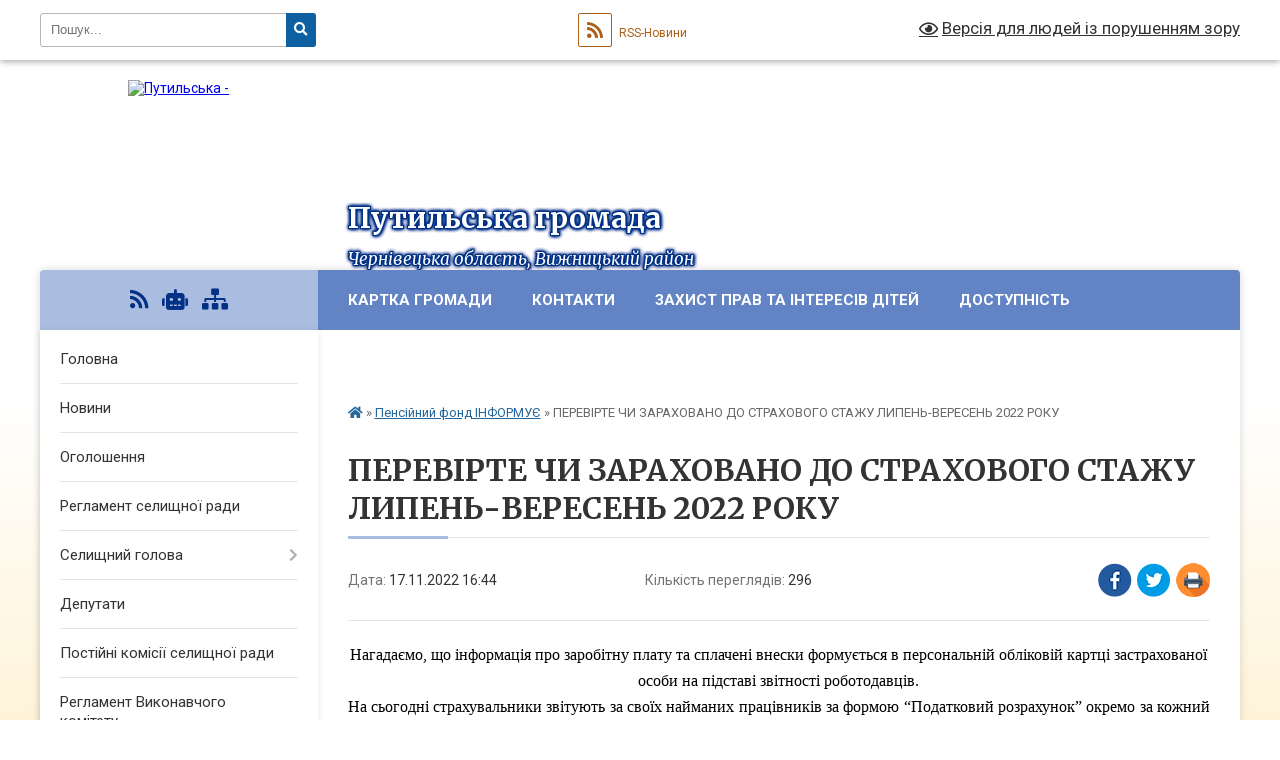

--- FILE ---
content_type: text/html; charset=UTF-8
request_url: https://putylska-gromada.gov.ua/news/1668696300/
body_size: 11226
content:
<!DOCTYPE html>
<html lang="uk">
<head>
	<!--[if IE]><meta http-equiv="X-UA-Compatible" content="IE=edge"><![endif]-->
	<meta charset="utf-8">
	<meta name="viewport" content="width=device-width, initial-scale=1">
	<!--[if IE]><script>
		document.createElement('header');
		document.createElement('nav');
		document.createElement('main');
		document.createElement('section');
		document.createElement('article');
		document.createElement('aside');
		document.createElement('footer');
		document.createElement('figure');
		document.createElement('figcaption');
	</script><![endif]-->
	<title>ПЕРЕВІРТЕ ЧИ ЗАРАХОВАНО ДО СТРАХОВОГО СТАЖУ ЛИПЕНЬ-ВЕРЕСЕНЬ 2022 РОКУ | Путильська громада</title>
	<meta name="description" content="Нагадаємо, що інформація про заробітну плату та сплачені внески формується в персональній обліковій картці застрахованої особи на підставі звітності роботодавців.. . На сьогодні страхувальники звітують за своїх найманих працівників за формо">
	<meta name="keywords" content="ПЕРЕВІРТЕ, ЧИ, ЗАРАХОВАНО, ДО, СТРАХОВОГО, СТАЖУ, ЛИПЕНЬ-ВЕРЕСЕНЬ, 2022, РОКУ, |, Путильська, громада">

	
		<meta property="og:image" content="https://rada.info/upload/users_files/04417046/gallery/large/СТАЖ_веб_1.jpg">
	<meta property="og:image:width" content="">
	<meta property="og:image:height" content="">
			<meta property="og:title" content="ПЕРЕВІРТЕ ЧИ ЗАРАХОВАНО ДО СТРАХОВОГО СТАЖУ ЛИПЕНЬ-ВЕРЕСЕНЬ 2022 РОКУ">
			<meta property="og:description" content="Нагадаємо, що інформація про заробітну плату та сплачені внески формується в персональній обліковій картці застрахованої особи на підставі звітності роботодавців.">
			<meta property="og:type" content="article">
	<meta property="og:url" content="https://putylska-gromada.gov.ua/news/1668696300/">
		
		<link rel="apple-touch-icon" sizes="57x57" href="https://gromada.org.ua/apple-icon-57x57.png">
	<link rel="apple-touch-icon" sizes="60x60" href="https://gromada.org.ua/apple-icon-60x60.png">
	<link rel="apple-touch-icon" sizes="72x72" href="https://gromada.org.ua/apple-icon-72x72.png">
	<link rel="apple-touch-icon" sizes="76x76" href="https://gromada.org.ua/apple-icon-76x76.png">
	<link rel="apple-touch-icon" sizes="114x114" href="https://gromada.org.ua/apple-icon-114x114.png">
	<link rel="apple-touch-icon" sizes="120x120" href="https://gromada.org.ua/apple-icon-120x120.png">
	<link rel="apple-touch-icon" sizes="144x144" href="https://gromada.org.ua/apple-icon-144x144.png">
	<link rel="apple-touch-icon" sizes="152x152" href="https://gromada.org.ua/apple-icon-152x152.png">
	<link rel="apple-touch-icon" sizes="180x180" href="https://gromada.org.ua/apple-icon-180x180.png">
	<link rel="icon" type="image/png" sizes="192x192"  href="https://gromada.org.ua/android-icon-192x192.png">
	<link rel="icon" type="image/png" sizes="32x32" href="https://gromada.org.ua/favicon-32x32.png">
	<link rel="icon" type="image/png" sizes="96x96" href="https://gromada.org.ua/favicon-96x96.png">
	<link rel="icon" type="image/png" sizes="16x16" href="https://gromada.org.ua/favicon-16x16.png">
	<link rel="manifest" href="https://gromada.org.ua/manifest.json">
	<meta name="msapplication-TileColor" content="#ffffff">
	<meta name="msapplication-TileImage" content="https://gromada.org.ua/ms-icon-144x144.png">
	<meta name="theme-color" content="#ffffff">
	
	
		<meta name="robots" content="">
	
	<link rel="preconnect" href="https://fonts.googleapis.com">
	<link rel="preconnect" href="https://fonts.gstatic.com" crossorigin>
	<link href="https://fonts.googleapis.com/css?family=Merriweather:400i,700|Roboto:400,400i,700,700i&amp;subset=cyrillic-ext" rel="stylesheet">

    <link rel="preload" href="https://cdnjs.cloudflare.com/ajax/libs/font-awesome/5.9.0/css/all.min.css" as="style">
	<link rel="stylesheet" href="https://cdnjs.cloudflare.com/ajax/libs/font-awesome/5.9.0/css/all.min.css" integrity="sha512-q3eWabyZPc1XTCmF+8/LuE1ozpg5xxn7iO89yfSOd5/oKvyqLngoNGsx8jq92Y8eXJ/IRxQbEC+FGSYxtk2oiw==" crossorigin="anonymous" referrerpolicy="no-referrer" />
	
    <link rel="preload" href="//gromada.org.ua/themes/nature/css/styles_vip.css?v=3.31" as="style">
	<link rel="stylesheet" href="//gromada.org.ua/themes/nature/css/styles_vip.css?v=3.31">
	<link rel="stylesheet" href="//gromada.org.ua/themes/nature/css/104275/theme_vip.css?v=1768992168">
	
		<!--[if lt IE 9]>
	<script src="https://oss.maxcdn.com/html5shiv/3.7.2/html5shiv.min.js"></script>
	<script src="https://oss.maxcdn.com/respond/1.4.2/respond.min.js"></script>
	<![endif]-->
	<!--[if gte IE 9]>
	<style type="text/css">
		.gradient { filter: none; }
	</style>
	<![endif]-->

</head>
<body class="">

	<a href="#top_menu" class="skip-link link" aria-label="Перейти до головного меню (Alt+1)" accesskey="1">Перейти до головного меню (Alt+1)</a>
	<a href="#left_menu" class="skip-link link" aria-label="Перейти до бічного меню (Alt+2)" accesskey="2">Перейти до бічного меню (Alt+2)</a>
    <a href="#main_content" class="skip-link link" aria-label="Перейти до головного вмісту (Alt+3)" accesskey="3">Перейти до текстового вмісту (Alt+3)</a>



		<div id="all_screen">

						<section class="search_menu">
				<div class="wrap">
					<div class="row">
						<div class="grid-25 fl">
							<form action="https://putylska-gromada.gov.ua/search/" class="search">
								<input type="text" name="q" value="" placeholder="Пошук..." aria-label="Введіть пошукову фразу" required>
								<button type="submit" name="search" value="y" aria-label="Натисніть для здійснення пошуку"><i class="fa fa-search"></i></button>
							</form>
							<a id="alt_version_eye" href="#" title="Версія для людей із порушенням зору" onclick="return set_special('9161cbf524ba96c44a0eb2fd1f2d61e34a60aa39');"><i class="far fa-eye"></i></a>
						</div>
						<div class="grid-75">
							<div class="row">
								<div class="grid-25" style="padding-top: 13px;">
									<div id="google_translate_element"></div>
								</div>
								<div class="grid-25" style="padding-top: 13px;">
									<a href="https://gromada.org.ua/rss/104275/" class="rss" title="RSS-стрічка"><span><i class="fa fa-rss"></i></span> RSS-Новини</a>
								</div>
								<div class="grid-50 alt_version_block">

									<div class="alt_version">
										<a href="#" class="set_special_version" onclick="return set_special('9161cbf524ba96c44a0eb2fd1f2d61e34a60aa39');"><i class="far fa-eye"></i> Версія для людей із порушенням зору</a>
									</div>

								</div>
								<div class="clearfix"></div>
							</div>
						</div>
						<div class="clearfix"></div>
					</div>
				</div>
			</section>
			
			<header>
				<div class="wrap">
					<div class="row">

						<div class="grid-25 logo fl">
							<a href="https://putylska-gromada.gov.ua/" id="logo">
								<img src="https://rada.info/upload/users_files/04417046/gerb/Герб-путили-2_1.png" alt="Путильська - ">
							</a>
						</div>
						<div class="grid-75 title fr">
							<div class="slogan_1">Путильська громада</div>
							<div class="slogan_2">Чернівецька область, Вижницький район</div>
						</div>
						<div class="clearfix"></div>

					</div>
				</div>
			</header>

			<div class="wrap">
				<section class="middle_block">

					<div class="row">
						<div class="grid-75 fr">
							<nav class="main_menu" id="top_menu">
								<ul>
																		<li class="">
										<a href="https://putylska-gromada.gov.ua/structure/">Картка громади</a>
																													</li>
																		<li class="">
										<a href="https://putylska-gromada.gov.ua/feedback/">Контакти</a>
																													</li>
																		<li class="">
										<a href="https://putylska-gromada.gov.ua/zahist-prav-ta-interesiv-ditej-10-07-22-04-06-2025/">Захист прав та інтересів дітей</a>
																													</li>
																		<li class="">
										<a href="https://putylska-gromada.gov.ua/dostupnist-12-06-29-15-10-2025/">Доступність</a>
																													</li>
																		<li class="">
										<a href="https://putylska-gromada.gov.ua/informativna-10-57-36-26-02-2025/">Інформативна</a>
																													</li>
																										</ul>

								<button class="menu-button" id="open-button" tabindex="-1"><i class="fas fa-bars"></i> Меню сайту</button>

							</nav>
							<div class="clearfix"></div>

														<section class="bread_crumbs">
								<div xmlns:v="http://rdf.data-vocabulary.org/#"><a href="https://putylska-gromada.gov.ua/" title="Головна сторінка"><i class="fas fa-home"></i></a> &raquo; <a href="https://putylska-gromada.gov.ua/pensijnij-fond-informue-13-46-17-31-01-2022/" aria-current="page">Пенсійний фонд ІНФОРМУЄ</a>  &raquo; <span>ПЕРЕВІРТЕ ЧИ ЗАРАХОВАНО ДО СТРАХОВОГО СТАЖУ ЛИПЕНЬ-ВЕРЕСЕНЬ 2022 РОКУ</span></div>
							</section>
							
							<main id="main_content">

																											<h1>ПЕРЕВІРТЕ ЧИ ЗАРАХОВАНО ДО СТРАХОВОГО СТАЖУ ЛИПЕНЬ-ВЕРЕСЕНЬ 2022 РОКУ</h1>


<div class="row">
	<div class="grid-30 one_news_date">
		Дата: <span>17.11.2022 16:44</span>
	</div>
	<div class="grid-30 one_news_count">
		Кількість переглядів: <span>296</span>
	</div>
		<div class="grid-30 one_news_socials">
		<button class="social_share" data-type="fb" aria-label="Поширити у Фейсбук"><img src="//gromada.org.ua/themes/nature/img/share/fb.png" alt="Іконака Фейсбук"></button>
		<button class="social_share" data-type="tw" aria-label="Поширити у Твітер"><img src="//gromada.org.ua/themes/nature/img/share/tw.png" alt="Іконка Твітер"></button>
		<button class="print_btn" onclick="window.print();" aria-label="Надрукувати"><img src="//gromada.org.ua/themes/nature/img/share/print.png" alt="Іконка принтеру"></button>
	</div>
		<div class="clearfix"></div>
</div>

<hr>

<p align="center" style="text-align:center; margin:0cm 0cm 0.0001pt"><span style="font-size:14pt"><span style="font-family:&quot;Times New Roman&quot;,&quot;serif&quot;"><span style="font-size:12.0pt"><span style="color:black">Нагадаємо, що інформація про заробітну плату та сплачені внески формується в персональній обліковій картці застрахованої особи на підставі звітності роботодавців.</span></span></span></span></p>

<p style="text-align:justify; margin:0cm 0cm 0.0001pt"><span style="font-size:14pt"><span style="font-family:&quot;Times New Roman&quot;,&quot;serif&quot;"><span style="font-size:12.0pt"><span style="color:black">На сьогодні страхувальники звітують за своїх найманих працівників за формою &ldquo;Податковий розрахунок&rdquo; окремо за кожний квартал. </span></span></span></span></p>

<p style="text-align:justify; margin:0cm 0cm 0.0001pt"><span style="font-size:14pt"><span style="font-family:&quot;Times New Roman&quot;,&quot;serif&quot;"><span style="font-size:12.0pt">9 листопада 2022 року завершилась звітна кампанія щодо подачі страхувальниками звітності за ІІІ квартал 2022 року. </span></span></span></p>

<p style="text-align:justify; margin:0cm 0cm 0.0001pt"><span style="font-size:14pt"><span style="font-family:&quot;Times New Roman&quot;,&quot;serif&quot;"><span style="font-size:12.0pt">Рекомендуємо всім застрахованим особам перевірити наявність у своєму персональному кабінеті на вебпорталі електронних послуг інформації про зарахування до страхового стажу періоду з липня по вересень 2022 року у розділі <b><span style="background:white"><span style="letter-spacing:-.1pt">&ldquo;Мій страховий стаж&rdquo;.</span></span></b></span></span></span></p>

<p style="text-align:justify; margin:0cm 0cm 0.0001pt"><span style="font-size:14pt"><span style="font-family:&quot;Times New Roman&quot;,&quot;serif&quot;"><span style="font-size:12.0pt">Інформація про нараховану заробітну плату, з якої сплачено страхові внески, відображається в розділі <b>&ldquo; Моя заробітна плата&rdquo;.</b></span></span></span></p>

<p style="text-align:justify; margin:0cm 0cm 0.0001pt"><span style="font-size:14pt"><span style="font-family:&quot;Times New Roman&quot;,&quot;serif&quot;"><span style="font-size:12.0pt">У випадку, якщо інформація про заробітну плату наявна тільки у вкладці </span><b><span lang="RU" style="font-size:12.0pt">&laquo;</span></b><b><span style="font-size:12.0pt">Загальна сума заробітної плати (доходу)</span></b><b><span lang="RU" style="font-size:12.0pt">&raquo; </span></b><span style="font-size:12.0pt"><span style="color:#232b30">розділу </span></span><b><span lang="RU" style="font-size:12.0pt"><span style="color:#232b30">&laquo;</span></span></b><b><span style="font-size:12.0pt"><span style="color:#232b30">Моя заробітна плата</span></span></b><b><span lang="RU" style="font-size:12.0pt"><span style="color:#232b30">&raquo;, </span></span></b><span style="font-size:12.0pt"><span style="color:#232b30">а в інших закладках не відображається -&nbsp; це свідчить про те, що роботодавцем не сплачено страхові внески за своїх найманих працівників.</span></span></span></span></p>

<p style="text-align:justify; margin:0cm 0cm 0.0001pt"><span style="font-size:14pt"><span style="font-family:&quot;Times New Roman&quot;,&quot;serif&quot;"><span style="font-size:12.0pt"><span style="color:#232b30">Для встановлення причин та отримання пояснень відсутності сплати страхових внесків, що, в свою чергу, призвело до незарахування періодів роботи до страхового стажу, варто звернутись до свого роботодавця.</span></span></span></span></p>

<p style="text-align:justify; margin:0cm 0cm 0.0001pt">&nbsp;</p>
<div class="clearfix"></div>

<hr>

<div class="row gallery">

			<div class="grid-20" id="sort_986447">
			<div class="one_album">
				<div class="img">
					<a href="https://rada.info/upload/users_files/04417046/gallery/large/СТАЖ_веб_1.jpg" title="">
						<img src="https://rada.info/upload/users_files/04417046/gallery/small/СТАЖ_веб_1.jpg" alt="">
					</a>
				</div>
				<div class="name">
											<a href="https://rada.info/upload/users_files/04417046/gallery/large/СТАЖ_веб_1.jpg" class="photo" title=""></a>
									</div>
							</div>
		</div>
		<div class="clearfix"></div>

</div>
<hr>


<p><a href="https://putylska-gromada.gov.ua/pensijnij-fond-informue-13-46-17-31-01-2022/" class="btn btn-grey">&laquo; повернутися</a></p>																	
							</main>
						</div>
						<div class="grid-25 fl">

							<div class="project_name">
								<a href="https://gromada.org.ua/rss/104275/" rel="nofollow" target="_blank" title="RSS-стрічка новин сайту"><i class="fas fa-rss"></i></a>
																<a href="https://putylska-gromada.gov.ua/feedback/#chat_bot" title="Наша громада в смартфоні"><i class="fas fa-robot"></i></a>
																																																								<a href="https://putylska-gromada.gov.ua/sitemap/" title="Мапа сайту"><i class="fas fa-sitemap"></i></a>
							</div>
							<aside class="left_sidebar">
				
								
																<nav class="sidebar_menu" id="left_menu">
									<ul>
																				<li class="">
											<a href="https://putylska-gromada.gov.ua/main/">Головна</a>
																																</li>
																				<li class="">
											<a href="https://putylska-gromada.gov.ua/news/">Новини</a>
																																</li>
																				<li class="">
											<a href="https://putylska-gromada.gov.ua/ogoloshennya-17-55-23-19-07-2021/">Оголошення</a>
																																</li>
																				<li class="">
											<a href="https://putylska-gromada.gov.ua/reglament-radi-17-24-14-19-07-2021/">Регламент селищної ради</a>
																																</li>
																				<li class=" has-sub">
											<a href="https://putylska-gromada.gov.ua/selischnij-golova-12-39-40-18-07-2021/">Селищний голова</a>
																						<button onclick="return show_next_level(this);" aria-label="Показати підменю"></button>
																																	<i class="fa fa-chevron-right"></i>
											<ul>
																								<li class="">
													<a href="https://putylska-gromada.gov.ua/zviti-08-29-24-04-09-2024/">Звіти</a>
																																						</li>
																																			</ul>
																					</li>
																				<li class="">
											<a href="https://putylska-gromada.gov.ua/deputati-12-44-17-18-07-2021/">Депутати</a>
																																</li>
																				<li class="">
											<a href="https://putylska-gromada.gov.ua/postijni-komisii-selischnoi-radi-17-46-26-19-07-2021/">Постійні комісії селищної ради</a>
																																</li>
																				<li class="">
											<a href="https://putylska-gromada.gov.ua/reglament-vikonavchogo-komitetu-17-25-51-19-07-2021/">Регламент Виконавчого комітету</a>
																																</li>
																				<li class="">
											<a href="https://putylska-gromada.gov.ua/docs/">Офіційні документи</a>
																																</li>
																				<li class="">
											<a href="https://putylska-gromada.gov.ua/strategiya-rozvitku-gromadi-09-30-48-20-07-2021/">Стратегія розвитку громади</a>
																																</li>
																				<li class="">
											<a href="https://putylska-gromada.gov.ua/konkursna-komisiya-komunalnih-kerivnikiv-17-30-17-19-07-2021/">Конкурсна комісія комунальних керівників</a>
																																</li>
																				<li class=" has-sub">
											<a href="https://putylska-gromada.gov.ua/konkursna-komisiya-aparatu-vikonavchogo-komitetu-selischnoi-radi-17-36-15-19-07-2021/">Конкурсна комісія апарату Виконавчого комітету селищної ради</a>
																						<button onclick="return show_next_level(this);" aria-label="Показати підменю"></button>
																																	<i class="fa fa-chevron-right"></i>
											<ul>
																								<li class="">
													<a href="https://putylska-gromada.gov.ua/vakantni-posadi-10-01-22-21-10-2025/">Вакантні посади</a>
																																						</li>
																																			</ul>
																					</li>
																				<li class=" has-sub">
											<a href="javascript:;">Історична довідка</a>
																						<button onclick="return show_next_level(this);" aria-label="Показати підменю"></button>
																																	<i class="fa fa-chevron-right"></i>
											<ul>
																								<li class="">
													<a href="https://putylska-gromada.gov.ua/putila-12-53-02-18-07-2021/">Путила</a>
																																						</li>
																								<li class="">
													<a href="https://putylska-gromada.gov.ua/kiselici-12-53-51-18-07-2021/">Киселиці</a>
																																						</li>
																								<li class="">
													<a href="https://putylska-gromada.gov.ua/dihtinec-12-55-25-18-07-2021/">Дихтинець</a>
																																						</li>
																								<li class="">
													<a href="https://putylska-gromada.gov.ua/sergii -12-56-08-18-07-2021/">Сергії </a>
																																						</li>
																																			</ul>
																					</li>
																				<li class="">
											<a href="https://putylska-gromada.gov.ua/viddil-osviti-kulturi-medicini-ta-sportu-11-03-24-21-07-2021/">Відділ освіти, культури, медицини та спорту</a>
																																</li>
																				<li class=" has-sub">
											<a href="https://putylska-gromada.gov.ua/regulyatorni-akti-12-35-30-20-07-2021/">Регуляторна політика</a>
																						<button onclick="return show_next_level(this);" aria-label="Показати підменю"></button>
																																	<i class="fa fa-chevron-right"></i>
											<ul>
																								<li class="">
													<a href="https://putylska-gromada.gov.ua/ogoloshennya-pro-opriljudnennya-regulyatornogo-aktu-10-09-20-21-07-2021/">Оголошення про оприлюднення регуляторного акту</a>
																																						</li>
																								<li class="">
													<a href="https://putylska-gromada.gov.ua/perelik-dijuchih-regulyatornih-aktiv-10-10-39-21-07-2021/">Перелік діючих регуляторних актів</a>
																																						</li>
																								<li class="">
													<a href="https://putylska-gromada.gov.ua/analiz-regulyatornogo-vplivu-10-11-05-21-07-2021/">Аналіз регуляторного впливу</a>
																																						</li>
																																			</ul>
																					</li>
																				<li class="">
											<a href="https://putylska-gromada.gov.ua/finansovij-viddil-12-35-49-20-07-2021/">Фінансовий відділ</a>
																																</li>
																				<li class="">
											<a href="https://putylska-gromada.gov.ua/vidkriti-dani-09-10-00-27-05-2025/">Відкриті дані</a>
																																</li>
																				<li class="active">
											<a href="https://putylska-gromada.gov.ua/pensijnij-fond-informue-13-46-17-31-01-2022/">Пенсійний фонд ІНФОРМУЄ</a>
																																</li>
																				<li class="">
											<a href="https://putylska-gromada.gov.ua/informaciya-schodo-protidii-domashnogo-nasilstva-ta-nasilstva-za-oznakoju-stati-16-13-02-07-12-2023/">Інформація щодо протидії домашнього насильства та насильства за ознакою статі</a>
																																</li>
																				<li class="">
											<a href="https://putylska-gromada.gov.ua/obekti-komunalnoi-vlasnosti-14-53-20-20-10-2025/">Об'єкти комунальної власності</a>
																																</li>
																				<li class="">
											<a href="https://putylska-gromada.gov.ua/investoru-10-32-48-05-11-2021/">Інвестору</a>
																																</li>
																				<li class="">
											<a href="https://putylska-gromada.gov.ua/orendavidchuzhennya-11-11-58-05-11-2021/">Оренда/відчуження</a>
																																</li>
																				<li class="">
											<a href="https://putylska-gromada.gov.ua/vzaemodiya-oficeriv-z-gromadoju-14-53-07-09-05-2024/">Взаємодія офіцерів з громадою</a>
																																</li>
																				<li class="">
											<a href="https://putylska-gromada.gov.ua/turizm-12-56-43-05-11-2021/">Туризм</a>
																																</li>
																				<li class=" has-sub">
											<a href="https://putylska-gromada.gov.ua/viddil-zemelnih-resursiv-arhitekturi-ta-mistobuduvannya-14-17-18-08-10-2021/">Відділ земельних ресурсів, архітектури та містобудування</a>
																						<button onclick="return show_next_level(this);" aria-label="Показати підменю"></button>
																																	<i class="fa fa-chevron-right"></i>
											<ul>
																								<li class="">
													<a href="https://putylska-gromada.gov.ua/reestr-mistobudivnih-umov-ta-obmezhen-zabudovi-zemelnoi-dilyanki-10-13-26-13-10-2021/">Реєстр містобудівних умов та обмежень забудови земельної ділянки</a>
																																						</li>
																								<li class="">
													<a href="https://putylska-gromada.gov.ua/nakazi-pro-prisvoennya-adres-16-38-38-23-02-2023/">Накази про присвоєння адрес</a>
																																						</li>
																																			</ul>
																					</li>
																				<li class="">
											<a href="https://putylska-gromada.gov.ua/centr-nadannya-socialnih-poslug-11-20-14-13-10-2025/">Центр надання соціальних послуг</a>
																																</li>
																				<li class="">
											<a href="https://putylska-gromada.gov.ua/oficerryatuvalnik-gromadi-12-06-50-23-10-2025/">Офіцер-рятувальник громади</a>
																																</li>
																				<li class="">
											<a href="https://putylska-gromada.gov.ua/vizhnickij-rajonnij-sektor-№2-filii-du-centr-probacii-u-cherniveckij-oblasti-11-51-32-16-02-2022/">Вижницький районний сектор №2 філії ДУ "Центр пробації" у Чернівецькій області</a>
																																</li>
																				<li class="">
											<a href="https://putylska-gromada.gov.ua/derzhpdtrimka-apk-16-39-01-03-08-2021/">Держпідтримка АПК</a>
																																</li>
																				<li class="">
											<a href="https://putylska-gromada.gov.ua/vashi-idei-16-43-41-03-08-2021/">Ваші Ідеї для розвитку громади</a>
																																</li>
																				<li class=" has-sub">
											<a href="https://putylska-gromada.gov.ua/viddil-socialnogo-zahistu-naselennya-11-15-40-07-09-2021/">Відділ соціального захисту населення</a>
																						<button onclick="return show_next_level(this);" aria-label="Показати підменю"></button>
																																	<i class="fa fa-chevron-right"></i>
											<ul>
																								<li class="">
													<a href="https://putylska-gromada.gov.ua/protidiya-domashnomu-nasilstvu-11-16-52-07-09-2021/">Протидія домашньому насильству</a>
																																						</li>
																																			</ul>
																					</li>
																				<li class=" has-sub">
											<a href="https://putylska-gromada.gov.ua/cnap-15-03-52-12-08-2021/">ЦНАП</a>
																						<button onclick="return show_next_level(this);" aria-label="Показати підменю"></button>
																																	<i class="fa fa-chevron-right"></i>
											<ul>
																								<li class="">
													<a href="https://putylska-gromada.gov.ua/golovna-15-24-37-12-08-2021/">Головна</a>
																																						</li>
																								<li class="">
													<a href="https://putylska-gromada.gov.ua/pro-centr-15-25-32-12-08-2021/">Про центр</a>
																																						</li>
																								<li class="">
													<a href="https://putylska-gromada.gov.ua/normativni-dokumenti-cnap-15-25-54-12-08-2021/">Нормативні документи ЦНАП</a>
																																						</li>
																								<li class="">
													<a href="https://putylska-gromada.gov.ua/administrativni-poslugi-15-26-32-12-08-2021/">Адміністративні послуги</a>
																																						</li>
																								<li class="">
													<a href="https://putylska-gromada.gov.ua/kontakti-15-27-02-12-08-2021/">Контакти</a>
																																						</li>
																																			</ul>
																					</li>
																				<li class="">
											<a href="https://putylska-gromada.gov.ua/planovi-vidkljuchennya-elektromerezhi-09-56-22-04-08-2021/">Планові відключення електромережі</a>
																																</li>
																				<li class="">
											<a href="https://putylska-gromada.gov.ua/onlajn-translyacii-11-08-46-30-10-2024/">Онлайн трансляції</a>
																																</li>
																				<li class="">
											<a href="https://putylska-gromada.gov.ua/sluzhba-u-spravah-ditej-11-12-45-30-10-2024/">Служба у справах дітей</a>
																																</li>
																				<li class=" has-sub">
											<a href="https://putylska-gromada.gov.ua/ocinka-vplivu-na-dovkillya-14-21-35-01-08-2025/">Оцінка впливу на довкілля</a>
																						<button onclick="return show_next_level(this);" aria-label="Показати підменю"></button>
																																	<i class="fa fa-chevron-right"></i>
											<ul>
																								<li class="">
													<a href="https://putylska-gromada.gov.ua/povizhomlennya-14-21-57-01-08-2025/">Повідомлення</a>
																																						</li>
																																			</ul>
																					</li>
																				<li class=" has-sub">
											<a href="https://putylska-gromada.gov.ua/derzhavni-zakupivli-11-48-56-05-04-2023/">Державні закупівлі</a>
																						<button onclick="return show_next_level(this);" aria-label="Показати підменю"></button>
																																	<i class="fa fa-chevron-right"></i>
											<ul>
																								<li class="">
													<a href="https://putylska-gromada.gov.ua/obgruntuvannya-11-49-39-05-04-2023/">Обгрунтування</a>
																																						</li>
																																			</ul>
																					</li>
																													</ul>
								</nav>

																	<div class="petition_block">

	<div class="petition_title">Публічні закупівлі</div>

		<p><a href="https://putylska-gromada.gov.ua/prozorro/" title="Публічні закупівлі в Прозорро"><img src="//gromada.org.ua/themes/nature/img/prozorro_logo.png?v=2025" alt="Логотип Prozorro"></a></p>
	
		<p><a href="https://putylska-gromada.gov.ua/openbudget/" title="Відкритий бюджет громади"><img src="//gromada.org.ua/themes/nature/img/openbudget_logo.png?v=2025" alt="OpenBudget"></a></p>
	
		<p><a href="https://putylska-gromada.gov.ua/plans/" title="Плани публічних закупівель"><img src="//gromada.org.ua/themes/nature/img/plans_logo.png?v=2025" alt="Плани публічних закупівель"></a></p>
	
</div>																
																	<div class="petition_block">
	
	<div class="petition_title">Особистий кабінет користувача</div>

		<div class="alert alert-warning">
		Ви не авторизовані. Для того, щоб мати змогу створювати або підтримувати петиції<br>
		<a href="#auth_petition" class="open-popup add_petition btn btn-yellow btn-small btn-block" style="margin-top: 10px;"><i class="fa fa-user"></i> авторизуйтесь</a>
	</div>
		
			<div class="petition_title">Система петицій</div>
		
					<div class="none_petition">Немає петицій, за які можна голосувати</div>
							<p style="margin-bottom: 10px;"><a href="https://putylska-gromada.gov.ua/all_petitions/" class="btn btn-grey btn-small btn-block"><i class="fas fa-clipboard-list"></i> Всі петиції (2)</a></p>
				
		
	
</div>
								
								
																	<div class="appeals_block">

	
				<div class="appeals_title">Посадові особи</div>

				<div class="one_sidebar_person">
			<div class="row">
				<div class="grid-30">
					<div class="img"><a href="https://putylska-gromada.gov.ua/persons/1394/"><img src="https://rada.info/upload/users_files/04417046/deputats/1-1.jpg" alt="Повідаш Іван Петрович - Селищний голова"></a></div>
				</div>
				<div class="grid-70">
					<div class="title">
						<strong>Повідаш Іван Петрович</strong><br>
						<small>Селищний голова</small>
					</div>
					<a href="#add_appeal" data-id="1394" class="open-popup add_appeal"><i class="fab fa-telegram-plane"></i> Написати звернення</a>
				</div>
				<div class="clearfix"></div>
			</div>
					</div>
		
						
				<div class="alert alert-info">
			<a href="#auth_person" class="alert-link open-popup"><i class="fas fa-unlock-alt"></i> Кабінет посадової особи</a>
		</div>
			
	
</div>								
								
																<div id="banner_block">

									<p><a rel="nofollow" href="http://auc.org.ua"><img alt="Фото без опису"  src="https://rada.info/upload/users_files/04417046/38ce5a22202b6423b55e274ca473bcc1.png" style="width: 211px; height: 239px;" /></a></p>

<p>&nbsp;</p>

<p>&nbsp; &nbsp; &nbsp;<a rel="nofollow" href="https://www.facebook.com/cv.pfu.gov.ua"><img alt="Фото без опису"  src="https://rada.info/upload/users_files/04417046/1151654353d8fc6d4b817e0825177ec9.jpg" style="width: 180px; height: 77px;" /></a></p>
									<div class="clearfix"></div>

									
									<div class="clearfix"></div>

								</div>
								
							</aside>
						</div>
						<div class="clearfix"></div>
					</div>

					
				</section>

			</div>

			<section class="footer_block">
				<div class="mountains">
				<div class="wrap">
					<div class="other_projects">
						<a href="https://gromada.org.ua/" target="_blank" rel="nofollow"><img src="https://rada.info/upload/footer_banner/b_gromada_new.png" alt="Веб-сайти для громад України - GROMADA.ORG.UA"></a>
						<a href="https://rda.org.ua/" target="_blank" rel="nofollow"><img src="https://rada.info/upload/footer_banner/b_rda_new.png" alt="Веб-сайти для районних державних адміністрацій України - RDA.ORG.UA"></a>
						<a href="https://rayrada.org.ua/" target="_blank" rel="nofollow"><img src="https://rada.info/upload/footer_banner/b_rayrada_new.png" alt="Веб-сайти для районних рад України - RAYRADA.ORG.UA"></a>
						<a href="https://osv.org.ua/" target="_blank" rel="nofollow"><img src="https://rada.info/upload/footer_banner/b_osvita_new.png?v=1" alt="Веб-сайти для відділів освіти та освітніх закладів - OSV.ORG.UA"></a>
						<a href="https://gromada.online/" target="_blank" rel="nofollow"><img src="https://rada.info/upload/footer_banner/b_other_new.png" alt="Розробка офіційних сайтів державним організаціям"></a>
					</div>
					<div class="under_footer">
						Путильська громада - 2021-2026 &copy; Весь контент доступний за ліцензією <a href="https://creativecommons.org/licenses/by/4.0/deed.uk" target="_blank" rel="nofollow">Creative Commons Attribution 4.0 International License</a>, якщо не зазначено інше.
					</div>
				</div>
				</div>
			</section>

			<footer>
				<div class="wrap">
					<div class="row">
						<div class="grid-25 socials">
							<a href="https://gromada.org.ua/rss/104275/" rel="nofollow" target="_blank" title="RSS-стрічка"><i class="fas fa-rss"></i></a>
														<a href="https://putylska-gromada.gov.ua/feedback/#chat_bot" title="Наша громада в смартфоні" title="Чат-боти громади"><i class="fas fa-robot"></i></a>
														<i class="fab fa-twitter"></i>							<i class="fab fa-instagram"></i>							<i class="fab fa-facebook-f"></i>							<i class="fab fa-youtube"></i>							<i class="fab fa-telegram"></i>						</div>
						<div class="grid-25 admin_auth_block">
														<a href="#auth_block" class="open-popup"><i class="fa fa-lock"></i> Вхід для <u>адміністратора</u></a>
													</div>
						<div class="grid-25">
							<div class="school_ban">
								<div class="row">
									<div class="grid-50" style="text-align: right;"><a href="https://gromada.org.ua/" target="_blank" rel="nofollow"><img src="//gromada.org.ua/gromada_orgua_88x31.png" alt="Gromada.org.ua - веб сайти діючих громад України"></a></div>
									<div class="grid-50 last"><a href="#get_gromada_ban" class="open-popup get_gromada_ban">Показати код для<br><u>вставки на сайт</u></a></div>
									<div class="clearfix"></div>
								</div>
							</div>
						</div>
						<div class="grid-25 developers">
							Розробка порталу: <br>
							<a href="https://vlada.ua/propozytsiyi/propozitsiya-gromadam/" target="_blank">&laquo;Vlada.ua&raquo;&trade;</a>
						</div>
						<div class="clearfix"></div>
					</div>
				</div>
			</footer>

		</div>




<script type="text/javascript" src="//gromada.org.ua/themes/nature/js/jquery-3.6.0.min.js"></script>
<script type="text/javascript" src="//gromada.org.ua/themes/nature/js/jquery-migrate-3.3.2.min.js"></script>
<script type="text/javascript" src="//gromada.org.ua/themes/nature/js/flickity.pkgd.min.js"></script>
<script type="text/javascript" src="//gromada.org.ua/themes/nature/js/flickity-imagesloaded.js"></script>
<script type="text/javascript">
	$(document).ready(function(){
		$(".main-carousel .carousel-cell.not_first").css("display", "block");
	});
</script>
<script type="text/javascript" src="//gromada.org.ua/themes/nature/js/icheck.min.js"></script>
<script type="text/javascript" src="//gromada.org.ua/themes/nature/js/superfish.min.js?v=2"></script>



<script type="text/javascript" src="//gromada.org.ua/themes/nature/js/functions_unpack.js?v=2.34"></script>
<script type="text/javascript" src="//gromada.org.ua/themes/nature/js/hoverIntent.js"></script>
<script type="text/javascript" src="//gromada.org.ua/themes/nature/js/jquery.magnific-popup.min.js"></script>
<script type="text/javascript" src="//gromada.org.ua/themes/nature/js/jquery.mask.min.js"></script>


	

<script type="text/javascript" src="//translate.google.com/translate_a/element.js?cb=googleTranslateElementInit"></script>
<script type="text/javascript">
	function googleTranslateElementInit() {
		new google.translate.TranslateElement({
			pageLanguage: 'uk',
			includedLanguages: 'de,en,es,fr,pl,ro,bg,hu,da,lt',
			layout: google.translate.TranslateElement.InlineLayout.SIMPLE,
			gaTrack: true,
			gaId: 'UA-71656986-1'
		}, 'google_translate_element');
	}
</script>

<script>
  (function(i,s,o,g,r,a,m){i["GoogleAnalyticsObject"]=r;i[r]=i[r]||function(){
  (i[r].q=i[r].q||[]).push(arguments)},i[r].l=1*new Date();a=s.createElement(o),
  m=s.getElementsByTagName(o)[0];a.async=1;a.src=g;m.parentNode.insertBefore(a,m)
  })(window,document,"script","//www.google-analytics.com/analytics.js","ga");

  ga("create", "UA-71656986-1", "auto");
  ga("send", "pageview");

</script>

<script async
src="https://www.googletagmanager.com/gtag/js?id=UA-71656986-2"></script>
<script>
   window.dataLayer = window.dataLayer || [];
   function gtag(){dataLayer.push(arguments);}
   gtag("js", new Date());

   gtag("config", "UA-71656986-2");
</script>





<div style="display: none;">
								<div id="get_gromada_ban" class="dialog-popup s">
    <h4>Код для вставки на сайт</h4>
    <div class="form-group">
        <img src="//gromada.org.ua/gromada_orgua_88x31.png">
    </div>
    <div class="form-group">
        <textarea id="informer_area" class="form-control"><a href="https://gromada.org.ua/" target="_blank"><img src="https://gromada.org.ua/gromada_orgua_88x31.png" alt="Gromada.org.ua - веб сайти діючих громад України" /></a></textarea>
    </div>
</div>			<div id="auth_block" class="dialog-popup s">

    <h4>Вхід для адміністратора</h4>
    <form action="//gromada.org.ua/n/actions/" method="post">

		
        
        <div class="form-group">
            <label class="control-label" for="login">Логін: <span>*</span></label>
            <input type="text" class="form-control" name="login" id="login" value="" required>
        </div>
        <div class="form-group">
            <label class="control-label" for="password">Пароль: <span>*</span></label>
            <input type="password" class="form-control" name="password" id="password" value="" required>
        </div>
        <div class="form-group">
            <input type="hidden" name="object_id" value="104275">
			<input type="hidden" name="back_url" value="https://putylska-gromada.gov.ua/news/1668696300/">
            <button type="submit" class="btn btn-yellow" name="pAction" value="login_as_admin_temp">Авторизуватись</button>
        </div>
		

    </form>

</div>


			
						
								<div id="email_voting" class="dialog-popup m">

    <h4>Онлайн-опитування: </h4>

    <form action="//gromada.org.ua/n/actions/" method="post" enctype="multipart/form-data">

        <div class="alert alert-warning">
            <strong>Увага!</strong> З метою уникнення фальсифікацій Ви маєте підтвердити свій голос через E-Mail
        </div>

		
        <div class="form-group">
            <label class="control-label" for="voting_email">E-Mail: <span>*</span></label>
            <input type="email" class="form-control" name="email" id="voting_email" value="" required>
        </div>

        <div class="form-group">
            <input type="hidden" name="answer_id" id="voting_anser_id" value="">
			<input type="hidden" name="back_url" value="https://putylska-gromada.gov.ua/news/1668696300/">
			
            <input type="hidden" name="voting_id" value="">
            <button type="submit" name="pAction" value="get_voting" class="btn btn-yellow">Підтвердити голос</button>  <a href="#" class="btn btn-grey close-popup">Скасувати</a>
        </div>

    </form>

</div>


		<div id="result_voting" class="dialog-popup m">

    <h4>Результати опитування</h4>

    <h3 id="voting_title"></h3>

    <canvas id="voting_diagram"></canvas>
    <div id="voting_results"></div>

    <div class="form-group">
        <a href="#voting" class="open-popup btn btn-yellow"><i class="far fa-list-alt"></i> Всі опитування</a>
    </div>

</div>		
												<div id="voting_confirmed" class="dialog-popup s">

    <h4>Дякуємо!</h4>

    <div class="alert alert-success">Ваш голос було зараховано</div>

</div>


		
				<div id="add_appeal" class="dialog-popup m">

    <h4>Форма подання електронного звернення</h4>

	
    
    <form action="//gromada.org.ua/n/actions/" method="post" enctype="multipart/form-data">

        <div class="alert alert-info">
            <div class="row">
                <div class="grid-30">
                    <img src="" id="add_appeal_photo">
                </div>
                <div class="grid-70">
                    <div id="add_appeal_title"></div>
                    <div id="add_appeal_posada"></div>
                    <div id="add_appeal_details"></div>
                </div>
                <div class="clearfix"></div>
            </div>
        </div>

        <div class="row">
            <div class="grid-100">
                <div class="form-group">
                    <label for="add_appeal_name" class="control-label">Ваше прізвище, ім'я та по батькові: <span>*</span></label>
                    <input type="text" class="form-control" id="add_appeal_name" name="name" value="" required>
                </div>
            </div>
            <div class="grid-50">
                <div class="form-group">
                    <label for="add_appeal_email" class="control-label">Email: <span>*</span></label>
                    <input type="email" class="form-control" id="add_appeal_email" name="email" value="" required>
                </div>
            </div>
            <div class="grid-50">
                <div class="form-group">
                    <label for="add_appeal_phone" class="control-label">Контактний телефон:</label>
                    <input type="tel" class="form-control" id="add_appeal_phone" name="phone" value="">
                </div>
            </div>
            <div class="grid-100">
                <div class="form-group">
                    <label for="add_appeal_adress" class="control-label">Адреса проживання: <span>*</span></label>
                    <textarea class="form-control" id="add_appeal_adress" name="adress" required></textarea>
                </div>
            </div>
            <div class="clearfix"></div>
        </div>

        <hr>

        <div class="row">
            <div class="grid-100">
                <div class="form-group">
                    <label for="add_appeal_text" class="control-label">Текст звернення: <span>*</span></label>
                    <textarea rows="7" class="form-control" id="add_appeal_text" name="text" required></textarea>
                </div>
            </div>
            <div class="grid-100">
                <div class="form-group">
                    <label>
                        <input type="checkbox" name="public" value="y">
                        Публічне звернення (відображатиметься на сайті)
                    </label>
                </div>
            </div>
            <div class="grid-100">
                <div class="form-group">
                    <label>
                        <input type="checkbox" name="confirmed" value="y" required>
                        надаю згоду на обробку персональних даних
                    </label>
                </div>
            </div>
            <div class="clearfix"></div>
        </div>

        <div class="form-group">
            <input type="hidden" name="deputat_id" id="add_appeal_id" value="">
			<input type="hidden" name="back_url" value="https://putylska-gromada.gov.ua/news/1668696300/">
			
            <button type="submit" name="pAction" value="add_appeal_from_vip" class="btn btn-yellow">Подати звернення</button>
        </div>

    </form>

</div>


		
										<div id="auth_person" class="dialog-popup s">

    <h4>Авторизація в системі електронних звернень</h4>
    <form action="//gromada.org.ua/n/actions/" method="post">
		
		
        
        <div class="form-group">
            <label class="control-label" for="person_login">Email посадової особи: <span>*</span></label>
            <input type="email" class="form-control" name="person_login" id="person_login" value="" autocomplete="off" required>
        </div>
        <div class="form-group">
            <label class="control-label" for="person_password">Пароль: <span>*</span> <small>(надає адміністратор сайту)</small></label>
            <input type="password" class="form-control" name="person_password" id="person_password" value="" autocomplete="off" required>
        </div>
        <div class="form-group">
            <input type="hidden" name="object_id" value="104275">
			<input type="hidden" name="back_url" value="https://putylska-gromada.gov.ua/news/1668696300/">
            <button type="submit" class="btn btn-yellow" name="pAction" value="login_as_person">Авторизуватись</button>
        </div>
		

    </form>

</div>


					
							<div id="auth_petition" class="dialog-popup s">

    <h4>Авторизація в системі електронних петицій</h4>
    <form action="//gromada.org.ua/n/actions/" method="post">

		
        
        <div class="form-group">
            <label class="control-label" for="petition_login">Email: <span>*</span></label>
            <input type="email" class="form-control" name="petition_login" id="petition_login" value="" autocomplete="off" required>
        </div>
        <div class="form-group">
            <label class="control-label" for="petition_password">Пароль: <span>*</span></label>
            <input type="password" class="form-control" name="petition_password" id="petition_password" value="" autocomplete="off" required>
        </div>
        <div class="form-group">
            <input type="hidden" name="gromada_id" value="104275">
			<input type="hidden" name="back_url" value="https://putylska-gromada.gov.ua/news/1668696300/">
			
            <input type="hidden" name="petition_id" value="">
            <button type="submit" class="btn btn-yellow" name="pAction" value="login_as_petition">Авторизуватись</button>
        </div>
					<div class="form-group" style="text-align: center;">
				Забулись пароль? <a class="open-popup" href="#forgot_password">Система відновлення пароля</a>
			</div>
			<div class="form-group" style="text-align: center;">
				Ще не зареєстровані? <a class="open-popup" href="#reg_petition">Реєстрація</a>
			</div>
		
    </form>

</div>


							<div id="reg_petition" class="dialog-popup">

    <h4>Реєстрація в системі електронних петицій</h4>
	
	<div class="alert alert-danger">
		<p>Зареєструватись можна буде лише після того, як громада підключить на сайт систему електронної ідентифікації. Наразі очікуємо підключення до ID.gov.ua. Вибачте за тимчасові незручності</p>
	</div>
	
    	
	<p>Вже зареєстровані? <a class="open-popup" href="#auth_petition">Увійти</a></p>

</div>


				<div id="forgot_password" class="dialog-popup s">

    <h4>Відновлення забутого пароля</h4>
    <form action="//gromada.org.ua/n/actions/" method="post">

		
        
        <div class="form-group">
            <input type="email" class="form-control" name="forgot_email" value="" placeholder="Email зареєстрованого користувача" required>
        </div>	
		
        <div class="form-group">
			<img id="forgot_img_captcha" src="//gromada.org.ua/upload/pre_captcha.png">
		</div>
		
        <div class="form-group">
            <label class="control-label" for="forgot_captcha">Результат арифм. дії: <span>*</span></label>
            <input type="text" class="form-control" name="forgot_captcha" id="forgot_captcha" value="" style="max-width: 120px; margin: 0 auto;" required>
        </div>
        <div class="form-group">
            <input type="hidden" name="gromada_id" value="104275">
			<input type="hidden" name="captcha_code" id="forgot_captcha_code" value="adfb3eb5b4c42d05565e61eabe2d6568">
			
            <button type="submit" class="btn btn-yellow" name="pAction" value="forgot_password_from_gromada">Відновити пароль</button>
        </div>
        <div class="form-group" style="text-align: center;">
			Згадали авторизаційні дані? <a class="open-popup" href="#auth_petition">Авторизуйтесь</a>
		</div>

    </form>

</div>

<script type="text/javascript">
    $(document).ready(function() {
        
		$("#forgot_img_captcha").on("click", function() {
			var captcha_code = $("#forgot_captcha_code").val();
			var current_url = document.location.protocol +"//"+ document.location.hostname + document.location.pathname;
			$("#forgot_img_captcha").attr("src", "https://vlada.ua/ajax/?gAction=get_captcha_code&cc="+captcha_code+"&cu="+current_url+"&"+Math.random());
			return false;
		});
		
		
						
		
    });
</script>							
																																						
	</div>
</body>
</html>